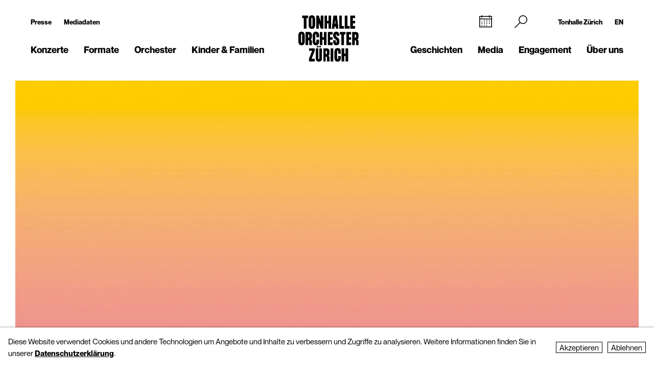

--- FILE ---
content_type: text/html; charset=utf-8
request_url: https://www.tonhalle-orchester.ch/news/freundeskreis/
body_size: 9125
content:
<!DOCTYPE html>
<html lang="de">
<head>
        <!-- Google Tag Manager -->
    <script type="text/plain" data-type="text/javascript" data-category="statistics" class="require-consent">
        (function(w,d,s,l,i){w[l]=w[l]||[];w[l].push({'gtm.start':
                new Date().getTime(),event:'gtm.js'});var f=d.getElementsByTagName(s)[0],
            j=d.createElement(s),dl=l!='dataLayer'?'&l='+l:'';j.async=true;j.src=
            'https://www.googletagmanager.com/gtm.js?id='+i+dl;f.parentNode.insertBefore(j,f);
        })(window,document,'script','dataLayer','GTM-TSCMGTK6');
    </script>
    <!-- End Google Tag Manager -->
        <title>Näher dran mit dem Freundeskreis</title>
    <meta http-equiv="X-UA-Compatible" content="IE=edge,chrome=1" />
    <meta charset="UTF-8">
    <meta name="viewport" content="width=device-width" />
    <meta name="description" content="Tonhalle-Orchester Zürich" />
    <meta name="format-detection" content="telephone=no">
    
        <link rel="apple-touch-icon" sizes="180x180" href="https://tonhalle-orchester.ch/favicons_TOZ_Violett/apple-touch-icon.png">
    <link rel="icon" type="image/png" sizes="32x32" href="https://tonhalle-orchester.ch/favicons_TOZ_Violett/favicon-32x32.png">
    <link rel="icon" type="image/png" sizes="16x16" href="https://tonhalle-orchester.ch/favicons_TOZ_Violett/favicon-16x16.png">
    <link rel="manifest" href="https://tonhalle-orchester.ch/favicons_TOZ_Violett/site.webmanifest">
    <meta name="theme-color" content="#ffffff">
    <link rel='canonical' href='https://www.tonhalle-orchester.ch/news/freundeskreis/' />

    
	
    
    <meta property="og:title" content="Näher dran mit dem Freundeskreis" /><meta property="og:type" content="website" /><meta property="og:url" content="https://www.tonhalle-orchester.ch/news/freundeskreis/" /><meta property="og:description" content="Tonhalle-Orchester Zürich" /><meta property="og:image" content="https://www.tonhalle-orchester.ch/site/assets/files/236833/freundeskreis-farbverlauf-mittext-kachel-1300x731px.1024x0.jpg" /><meta property="og:image:width" content="600" /><meta property="og:image:height" content="600" />
	<link rel='alternate' hreflang='freundeskreis' href='https://www.tonhalle-orchester.ch/news/freundeskreis/' />
	<link rel='alternate' hreflang='' href='https://www.tonhalle-orchester.ch/en/news/freundeskreis/' />	<script src="https://cdnjs.cloudflare.com/ajax/libs/bluebird/3.3.5/bluebird.min.js"></script>
	<script src="/site/templates/js/modernizr.js"></script>
	<link rel="stylesheet" type="text/css" href="/site/assets/pwpc/pwpc-9288518c8f4b424a82f056133f2e77bb34d5bd39.css" />
	<link rel="stylesheet" type="text/css" href="https://cdnjs.cloudflare.com/ajax/libs/featherlight/1.7.12/featherlight.min.css">
	<script type="text/javascript">
				var config = {"debug":false,"lang":"de","current_pid":234273,"urls":{"current_url":"\/news\/freundeskreis\/","current_parent_url":"\/news\/","current_parent_parent_url":"\/","root":"\/","templates":"\/site\/templates\/"}};
	</script>
	<style type="text/css">
		.pw-edit {
		    position: fixed;
		    z-index: 999999;
		    top: 0;
		    left: 0;
		    padding: 0.5em 1em;
		    background-color: rgba(0, 0, 0, 0.4);
		    color: #fff;
		}

		.featherlight-content {
			max-width: 1000px;
		}

		.featherlight-content img.align_left{
			float:left;
			margin-right: 10px;
			margin-bottom: 10px;
		}

		.featherlight-content img.align_right{
			float: right;
			margin-left: 10px;
			margin-bottom: 10px;
		}

		.featherlight-inner::after {
			content: "";
			display: table;
			clear: both;
		}

		.featherlight-close {
			font-size:25px;
		}

		@media screen and (max-width : 1024px) {
			.featherlight-content img.align_left{
				clear: both;
			}

			.featherlight-content img.align_right{
				clear: both;
			}

			.featherlight-content img {
				width: 100%;
			}

			.featherlight-content {
				max-width: 750px;
			}

		} 

	</style>
<style>.privacywire{background:#fff;bottom:-250%;box-shadow:0 -1px 3px rgba(0,0,0,.3);left:0;opacity:0;padding:1rem;position:fixed;right:0;transition:bottom .3s ease-in,opacity .3s ease;z-index:1}.show-banner .privacywire-banner,.show-message .privacywire-message,.show-options .privacywire-options{bottom:0;opacity:1}.privacywire-header{font-weight:700}.privacywire button[hidden],.privacywire-ask-consent-blueprint,[data-ask-consent-rendered="1"]{display:none}</style><script>var PrivacyWireSettings={"version":1,"dnt":"1","bots":"0","customFunction":"","messageTimeout":2500,"consentByClass":"0","cookieGroups":{"necessary":"Ablehnen","functional":"Functional","statistics":"Statistics","marketing":"Marketing","external_media":"External Media"}};</script><script type='module' src='/site/modules/PrivacyWire/js/PrivacyWire.js'></script><script nomodule type='text/javascript' src='/site/modules/PrivacyWire/js/ie_polyfill.js'></script><script nomodule type='text/javascript' src='/site/modules/PrivacyWire/js/PrivacyWire_legacy.js'></script></head>
<body class="tpl-news ">
	    <header class="cp-header small" data-t-name="Header">
        <div class="cp-mobile-navigation " data-t-name="MobileNavigation">
            <div class="cp-mobile-navigation-inner-wrapper">
        
                <div class="mobnav-header">
        
                    <div class="left-column">
                        <div class="iconnav">
                            <a class="mi mi-Calendar" href="/konzerte/kalender/"></a>  
                        </div>
                    </div>
        
                    <div class="middle-column">
                        <a href="/">
                            <!--<video class="desktop" autoplay muted playsinline>
                                <source src="/site/templates/images/logo-toz-transparent-white.webm" type="video/webm">
                                <source src="/site/templates/images/logo-toz-transparent-white.mp4" type="video/mp4">
                            </video>-->
                            <img src="/site/templates/images//logo-toz-transparent-white.gif" class="desktop"/>
                        </a>
                    </div>
        
                    <div class="right-column">
                        <div class="close-mobnav">
                            <a href="#" class="mi mi-Clear"></a>
                        </div>
                    </div>
        
                </div>
        
                <nav class="mainnav">
                    <ul class="nav">
                            <li class="has_children pid_7968">
                                    <a href="/konzerte/">Konzerte</a>
                                            <ul class="subnav">
                                            <li class=" pid_15309">
                                                            <a href="/konzerte/kalender/">Kalender</a>
                                                    </li><li class=" pid_284618">
                                                            <a href="/konzerte/saison-2025-26/">Saison 2025/26</a>
                                                    </li><li class=" pid_7992">
                                                            <a href="/konzerte/abonnements/">Abonnements 2025/26</a>
                                                    </li><li class=" pid_267360">
                                                            <a href="/konzerte/ihr-einstieg/">Ihr Einstieg</a>
                                                    </li><li class=" pid_7991">
                                                            <a href="/konzerte/ihr-besuch/">Ihr Besuch</a>
                                                    </li><li class=" pid_7984">
                                                            <a href="/konzerte/rund-ums-konzert/">Rund ums Konzert</a>
                                                    </li><li class=" pid_270465">
                                                            <a href="/konzerte/service/">Service</a>
                                                    </li>
                                            </ul>
                            </li><li class="has_children pid_270475">
                                    <a href="/formate/">Formate</a>
                                            <ul class="subnav">
                                            <li class=" pid_271032">
                                                            <a href="/formate/orchesterkonzerte/">Orchester-Konzerte</a>
                                                    </li><li class=" pid_233747">
                                                            <a href="/formate/kammermusik/">Kammermusik</a>
                                                    </li><li class=" pid_271080">
                                                            <a href="/formate/orgel/">Orgelkonzerte</a>
                                                    </li><li class=" pid_270477">
                                                            <a href="/formate/classic-meets/">classic meets ...</a>
                                                    </li><li class=" pid_270476">
                                                            <a href="/formate/mitmachen/">Mitmachen</a>
                                                    </li>
                                            </ul>
                            </li><li class="has_children pid_7970">
                                    <a href="/orchester/">Orchester</a>
                                            <ul class="subnav">
                                            <li class=" pid_15075">
                                                            <a href="/orchester/tonhalle-orchester-zuerich/">Tonhalle-Orchester Zürich</a>
                                                    </li><li class=" pid_7973">
                                                            <a href="/orchester/musiker-innen/">Musiker*innen</a>
                                                    </li><li class=" pid_224503">
                                                            <a href="/orchester/paavo-jaervi-music-director/">Paavo Järvi – Music Director</a>
                                                    </li><li class=" pid_7981">
                                                            <a href="/orchester/ehrendirigent/">David Zinman – Ehrendirigent</a>
                                                    </li><li class=" pid_284596">
                                                            <a href="/orchester/julia-kurzydlak-assistant-conductor-2025-26/">Julia Kurzydlak – Assistant Conductor 2025/26</a>
                                                    </li><li class=" pid_224508">
                                                            <a href="/orchester/conductors-academy/">Conductors&#039; Academy</a>
                                                    </li><li class=" pid_8037">
                                                            <a href="/orchester/orchestervorstand/">Orchestervorstand</a>
                                                    </li><li class=" pid_7980">
                                                            <a href="/orchester/ensemble/">Ensembles mit Orchestermitgliedern</a>
                                                    </li><li class=" pid_233573">
                                                            <a href="/orchester/musikvermittlung/">Musikvermittlung</a>
                                                    </li><li class=" pid_7982">
                                                            <a href="/orchester/geschichte/">Geschichte</a>
                                                    </li>
                                            </ul>
                            </li><li class="has_children pid_270704">
                                    <a href="/kinder-familien/">Kinder &amp; Familien</a>
                                            <ul class="subnav">
                                            <li class=" pid_233814">
                                                            <a href="/kinder-familien/familienkonzerte/">Familienkonzerte</a>
                                                    </li><li class=" pid_270743">
                                                            <a href="/kinder-familien/kammermusik-fuer-kinder-kunterwunderbunt/">Kunterwunderbunt</a>
                                                    </li><li class=" pid_233833">
                                                            <a href="/kinder-familien/kinder-matinee/">Kinder-Matinee</a>
                                                    </li><li class=" pid_7989">
                                                            <a href="/kinder-familien/fur-schulen/">Schulen</a>
                                                    </li><li class=" pid_270705">
                                                            <a href="/kinder-familien/clips-und-spiele/">Clips und Spiele</a>
                                                    </li>
                                            </ul>
                            </li>
                            <li class="has_children pid_248539">
                                    <a href="/geschichten/">Geschichten</a>
                                            <ul class="subnav">
                                            <li class=" pid_248543">
                                                            <a href="/geschichten/alle/">Alle Geschichten</a>
                                                    </li><li class=" pid_248540">
                                                            <a href="/geschichten/zum-lesen/">zum Lesen</a>
                                                    </li><li class=" pid_248541">
                                                            <a href="/geschichten/zum-hoeren/">zum Hören</a>
                                                    </li><li class=" pid_248542">
                                                            <a href="/geschichten/zum-sehen/">zum Sehen</a>
                                                    </li>
                                            </ul>
                            </li><li class="has_children pid_230129">
                                    <a href="/media/">Media</a>
                                            <ul class="subnav">
                                            <li class=" pid_246260">
                                                            <a href="/media/programmhefte/">Programmhefte</a>
                                                    </li><li class=" pid_233446">
                                                            <a href="/media/konzertaufzeichnungen/">Konzertaufzeichnungen</a>
                                                    </li><li class=" pid_230279">
                                                            <a href="/media/intro-die-audioeinfuehrung/">Intro – der Podcast</a>
                                                    </li><li class=" pid_253954">
                                                            <a href="/media/tram-for-two-mit-paavo-jaervi/">«Tram for Two» mit Paavo Järvi</a>
                                                    </li><li class=" pid_253932">
                                                            <a href="/media/symphony/">Symphony.live</a>
                                                    </li><li class=" pid_233875">
                                                            <a href="/media/idagio/">Idagio</a>
                                                    </li><li class=" pid_230286">
                                                            <a href="/media/videoclips/">Videoclips</a>
                                                    </li><li class=" pid_237049">
                                                            <a href="/media/audioguides/">Audioguides</a>
                                                    </li><li class=" pid_210530">
                                                            <a href="/media/aufnahmeprojekte/">Aufnahmeprojekte</a>
                                                    </li><li class=" pid_13788">
                                                            <a href="/media/diskografie/">Diskografie</a>
                                                    </li><li class=" pid_246259">
                                                            <a href="/media/publikationen/">Publikationen</a>
                                                    </li>
                                            </ul>
                            </li><li class="has_children pid_226373">
                                    <a href="/engagement/">Engagement</a>
                                            <ul class="subnav">
                                            <li class=" pid_228622">
                                                            <a href="/engagement/mitgliedschaft-im-freundeskreis/">Freundeskreis</a>
                                                    </li><li class=" pid_7987">
                                                            <a href="/engagement/klubz/">klubZ</a>
                                                    </li><li class=" pid_274070">
                                                            <a href="/engagement/partnerschaften/">Partnerschaften</a>
                                                    </li><li class=" pid_228515">
                                                            <a href="/engagement/stiftungen/">Stiftungen</a>
                                                    </li><li class=" pid_228647">
                                                            <a href="/engagement/legate-und-erbschaften/">Legate</a>
                                                    </li><li class=" pid_228525">
                                                            <a href="/engagement/spende/">Spenden</a>
                                                    </li><li class=" pid_274079">
                                                            <a href="/engagement/kooperationen/">Kooperationen</a>
                                                    </li><li class=" pid_228657">
                                                            <a href="/engagement/danke/">Danke</a>
                                                    </li><li class=" pid_278555">
                                                            <a href="/engagement/tonhallenight-2026/">tonhalleNIGHT 2026</a>
                                                    </li>
                                            </ul>
                            </li><li class="has_children pid_7971">
                                    <a href="/ueber-uns/">Über uns</a>
                                            <ul class="subnav">
                                            <li class=" pid_233397">
                                                            <a href="/ueber-uns/tonhalle-zuerich/">Tonhalle Zürich</a>
                                                    </li><li class=" pid_245551">
                                                            <a href="/ueber-uns/fuehrungen/">Führungen</a>
                                                    </li><li class=" pid_219269">
                                                            <a href="/ueber-uns/tonhalle-gesellschaft-zuerich-ag/">Tonhalle-Gesellschaft Zürich</a>
                                                    </li><li class=" pid_245435">
                                                            <a href="/ueber-uns/management-team/">Management-Team</a>
                                                    </li><li class=" pid_7976">
                                                            <a href="/ueber-uns/jobs/">Offene Stellen</a>
                                                    </li><li class=" pid_7978">
                                                            <a href="/ueber-uns/kontakt/">Kontakt</a>
                                                    </li>
                                            </ul>
                            </li>
                    </ul>
                </nav>
        
        
                <div class="sub-part">
        
                    <div class="left-container">
                            <ul class="nav">
                                <li class="">
                                    <a href="/presse/">Presse</a>
                                </li>
                                <li class="">
                                    <a href="/presse/mediadaten/">Mediadaten</a>
                                </li>
                            </ul>
        
                            <ul class="social-media">
                                <li><a target="_blank" href="https://www.facebook.com/tonhalleorchester/"><img src="/site/templates/images/header-icons/facebook.png"></a></li><li><a target="_blank" href="https://www.instagram.com/tonhalleorchester/"><img src="/site/templates/images/header-icons/instagram.png"></a></li><li><a target="_blank" href="https://www.youtube.com/user/TonhalleOrchesterZH"><img src="/site/templates/images/header-icons/youtube.png"></a></li><li><a target="_blank" href="https://www.tiktok.com/@tonhalleorchester"><img src="/site/templates/images/header-icons/tiktok.png"></a></li><li><a target="_blank" href="https://www.linkedin.com/company/tonhalle-gesellschaft-zürich"><img src="/site/templates/images/header-icons/linkedin.png"></a></li>
                            </ul>
                    </div>
        
                    <div class="right-container">
        
                            <ul class="nav">
                                <li class="">
                                    <a href="https://tonhallezuerich.ch/home-tz/">Tonhalle Zürich</a>
                                </li>
                                <li class="">
                                    <a href="/en/news/freundeskreis/">EN</a>
                                </li>
                            </ul>
        
        
                        <!--<ul class="TM">
                            <li><a target="_blank" href="https://www.tonhalle-maag.ch/"><img src="/site/templates/images/header-icons/tm.png"></a></li>
                        </ul>-->
                            <ul class="SiteLink">
                                <li><a target="_blank" href="https://tonhallezuerich.ch/home-tz/"><img src="/site/templates/images/TonhalleZurich_Logo_RGB_Weiss.png"></a></li>
                            </ul>
        
                    </div>
        
                </div>
        
            </div>
        </div>
    
        <div class="content-container">
            <div class="col-wrapper">
    
                <div class="left-column">
    
                    <div class="iconnav">
                            <ul class="nav">
                                <li class="calendar-left">
                                    <a class="mi mi-Calendar" href="/konzerte/kalender/"></a>
                                </li>
                            </ul>
                    </div>
    
                    <div class="metanav">
                            <ul class="nav">
                                <li class="">
                                    <a href="/presse/">Presse</a>
                                </li>
                                <li class="">
                                    <a href="/presse/mediadaten/">Mediadaten</a>
                                </li>
                            </ul>
                    </div>
    
                    <nav class="mainnav">
                        <ul class="nav">
                                <li class="has_children pid_7968">
                                        <a href="/konzerte/">Konzerte</a>
                                                <ul class="subnav">
                                                <li class="pid_15309">
                                                                <a href="/konzerte/kalender/">Kalender</a>
                                                        </li><li class="pid_284618">
                                                                <a href="/konzerte/saison-2025-26/">Saison 2025/26</a>
                                                        </li><li class="pid_7992">
                                                                <a href="/konzerte/abonnements/">Abonnements 2025/26</a>
                                                        </li><li class="pid_267360">
                                                                <a href="/konzerte/ihr-einstieg/">Ihr Einstieg</a>
                                                        </li><li class="pid_7991">
                                                                <a href="/konzerte/ihr-besuch/">Ihr Besuch</a>
                                                        </li><li class="pid_7984">
                                                                <a href="/konzerte/rund-ums-konzert/">Rund ums Konzert</a>
                                                        </li><li class="pid_270465">
                                                                <a href="/konzerte/service/">Service</a>
                                                        </li>
                                                </ul>
                                </li><li class="has_children pid_270475">
                                        <a href="/formate/">Formate</a>
                                                <ul class="subnav">
                                                <li class="pid_271032">
                                                                <a href="/formate/orchesterkonzerte/">Orchester-Konzerte</a>
                                                        </li><li class="pid_233747">
                                                                <a href="/formate/kammermusik/">Kammermusik</a>
                                                        </li><li class="pid_271080">
                                                                <a href="/formate/orgel/">Orgelkonzerte</a>
                                                        </li><li class="pid_270477">
                                                                <a href="/formate/classic-meets/">classic meets ...</a>
                                                        </li><li class="pid_270476">
                                                                <a href="/formate/mitmachen/">Mitmachen</a>
                                                        </li>
                                                </ul>
                                </li><li class="has_children pid_7970">
                                        <a href="/orchester/">Orchester</a>
                                                <ul class="subnav">
                                                <li class="pid_15075">
                                                                <a href="/orchester/tonhalle-orchester-zuerich/">Tonhalle-Orchester Zürich</a>
                                                        </li><li class="pid_7973">
                                                                <a href="/orchester/musiker-innen/">Musiker*innen</a>
                                                        </li><li class="pid_224503">
                                                                <a href="/orchester/paavo-jaervi-music-director/">Paavo Järvi – Music Director</a>
                                                        </li><li class="pid_7981">
                                                                <a href="/orchester/ehrendirigent/">David Zinman – Ehrendirigent</a>
                                                        </li><li class="pid_284596">
                                                                <a href="/orchester/julia-kurzydlak-assistant-conductor-2025-26/">Julia Kurzydlak – Assistant Conductor 2025/26</a>
                                                        </li><li class="pid_224508">
                                                                <a href="/orchester/conductors-academy/">Conductors&#039; Academy</a>
                                                        </li><li class="pid_8037">
                                                                <a href="/orchester/orchestervorstand/">Orchestervorstand</a>
                                                        </li><li class="pid_7980">
                                                                <a href="/orchester/ensemble/">Ensembles mit Orchestermitgliedern</a>
                                                        </li><li class="pid_233573">
                                                                <a href="/orchester/musikvermittlung/">Musikvermittlung</a>
                                                        </li><li class="pid_7982">
                                                                <a href="/orchester/geschichte/">Geschichte</a>
                                                        </li>
                                                </ul>
                                </li><li class="has_children pid_270704">
                                        <a href="/kinder-familien/">Kinder &amp; Familien</a>
                                                <ul class="subnav">
                                                <li class="pid_233814">
                                                                <a href="/kinder-familien/familienkonzerte/">Familienkonzerte</a>
                                                        </li><li class="pid_270743">
                                                                <a href="/kinder-familien/kammermusik-fuer-kinder-kunterwunderbunt/">Kunterwunderbunt</a>
                                                        </li><li class="pid_233833">
                                                                <a href="/kinder-familien/kinder-matinee/">Kinder-Matinee</a>
                                                        </li><li class="pid_7989">
                                                                <a href="/kinder-familien/fur-schulen/">Schulen</a>
                                                        </li><li class="pid_270705">
                                                                <a href="/kinder-familien/clips-und-spiele/">Clips und Spiele</a>
                                                        </li>
                                                </ul>
                                </li>
                        </ul>
                    </nav>
    
                </div>
    
                <div class="middle-column">
                    <a href="/">
                        <!--<video class="desktop" id="normalvideo" autoplay muted playsinline>
                            <source src="/site/templates/images/logo-toz-transparent.webm" type="video/webm">
                            <source src="/site/templates/images/logo-toz-transparent.mp4" type="video/mp4">
                        </video>
                        <video class="desktop white-version" id="coloredvideo" autoplay muted playsinline>
                            <source src="/site/templates/images/logo-toz-transparent-white.webm" type="video/webm">
                            <source src="/site/templates/images/logo-toz-transparent-white.mp4" type="video/mp4">
                        </video>-->
                       <img src="/site/templates/images/logo-toz-transparent.gif" class="desktop"/>
                       <img src="/site/templates/images/logo-toz-transparent-white.gif" class="desktop white-version"/>
                    </a>
                </div>
    
                <div class="right-column">
    
                    <div class="metanav-iconnav-box">
                        <div class="metanav">
                                <ul class="nav">
                                    <li class="">
                                        <a href="https://tonhallezuerich.ch/home-tz/">Tonhalle Zürich</a>
                                    </li>
                                    <li class="">
                                        <a href="/en/news/freundeskreis/">EN</a>
                                    </li>
                                </ul>
                        </div>
    
                        <div class="iconnav">
                                <ul class="nav">
                                    <li class="calendar-right">
                                        <a class="mi mi-Calendar" href="/konzerte/kalender/"></a>
                                    </li>
                                    <li class="search-icon-trigger">
                                        <a class="mi mi-Search" href=""></a>
                                    </li>
                                    <li class="mobnav">
                                        <a class="mi mi-GlobalNavigationButton" href="#"></a>
                                    </li>
                                </ul>
                        </div>
                    </div>
    
                    <nav class="mainnav">
                        <ul class="nav">
                                <li class="has_children pid_248539">
                                        <a href="/geschichten/">Geschichten</a>
                                                <ul class="subnav">
                                                <li class="pid_248543">
                                                                <a href="/geschichten/alle/">Alle Geschichten</a>
                                                        </li><li class="pid_248540">
                                                                <a href="/geschichten/zum-lesen/">zum Lesen</a>
                                                        </li><li class="pid_248541">
                                                                <a href="/geschichten/zum-hoeren/">zum Hören</a>
                                                        </li><li class="pid_248542">
                                                                <a href="/geschichten/zum-sehen/">zum Sehen</a>
                                                        </li>
                                                </ul>
                                </li><li class="has_children pid_230129">
                                        <a href="/media/">Media</a>
                                                <ul class="subnav">
                                                <li class="pid_246260">
                                                                <a href="/media/programmhefte/">Programmhefte</a>
                                                        </li><li class="pid_233446">
                                                                <a href="/media/konzertaufzeichnungen/">Konzertaufzeichnungen</a>
                                                        </li><li class="pid_230279">
                                                                <a href="/media/intro-die-audioeinfuehrung/">Intro – der Podcast</a>
                                                        </li><li class="pid_253954">
                                                                <a href="/media/tram-for-two-mit-paavo-jaervi/">«Tram for Two» mit Paavo Järvi</a>
                                                        </li><li class="pid_253932">
                                                                <a href="/media/symphony/">Symphony.live</a>
                                                        </li><li class="pid_233875">
                                                                <a href="/media/idagio/">Idagio</a>
                                                        </li><li class="pid_230286">
                                                                <a href="/media/videoclips/">Videoclips</a>
                                                        </li><li class="pid_237049">
                                                                <a href="/media/audioguides/">Audioguides</a>
                                                        </li><li class="pid_210530">
                                                                <a href="/media/aufnahmeprojekte/">Aufnahmeprojekte</a>
                                                        </li><li class="pid_13788">
                                                                <a href="/media/diskografie/">Diskografie</a>
                                                        </li><li class="pid_246259">
                                                                <a href="/media/publikationen/">Publikationen</a>
                                                        </li>
                                                </ul>
                                </li><li class="has_children pid_226373">
                                        <a href="/engagement/">Engagement</a>
                                                <ul class="subnav">
                                                <li class="pid_228622">
                                                                <a href="/engagement/mitgliedschaft-im-freundeskreis/">Freundeskreis</a>
                                                        </li><li class="pid_7987">
                                                                <a href="/engagement/klubz/">klubZ</a>
                                                        </li><li class="pid_274070">
                                                                <a href="/engagement/partnerschaften/">Partnerschaften</a>
                                                        </li><li class="pid_228515">
                                                                <a href="/engagement/stiftungen/">Stiftungen</a>
                                                        </li><li class="pid_228647">
                                                                <a href="/engagement/legate-und-erbschaften/">Legate</a>
                                                        </li><li class="pid_228525">
                                                                <a href="/engagement/spende/">Spenden</a>
                                                        </li><li class="pid_274079">
                                                                <a href="/engagement/kooperationen/">Kooperationen</a>
                                                        </li><li class="pid_228657">
                                                                <a href="/engagement/danke/">Danke</a>
                                                        </li><li class="pid_278555">
                                                                <a href="/engagement/tonhallenight-2026/">tonhalleNIGHT 2026</a>
                                                        </li>
                                                </ul>
                                </li><li class="has_children pid_7971">
                                        <a href="/ueber-uns/">Über uns</a>
                                                <ul class="subnav">
                                                <li class="pid_233397">
                                                                <a href="/ueber-uns/tonhalle-zuerich/">Tonhalle Zürich</a>
                                                        </li><li class="pid_245551">
                                                                <a href="/ueber-uns/fuehrungen/">Führungen</a>
                                                        </li><li class="pid_219269">
                                                                <a href="/ueber-uns/tonhalle-gesellschaft-zuerich-ag/">Tonhalle-Gesellschaft Zürich</a>
                                                        </li><li class="pid_245435">
                                                                <a href="/ueber-uns/management-team/">Management-Team</a>
                                                        </li><li class="pid_7976">
                                                                <a href="/ueber-uns/jobs/">Offene Stellen</a>
                                                        </li><li class="pid_7978">
                                                                <a href="/ueber-uns/kontakt/">Kontakt</a>
                                                        </li>
                                                </ul>
                                </li>
                        </ul>
                    </nav>
    
                </div>
    
                <div class="search-bar">
                    <form class="mi mi-Search" action="/suche/" method="GET">
                        <span class="mi mi-Clear closebutton"></span>
    					<input class="searchfield" name="search" placeholder="Suchbegriff "value=""/>
    				</form>
                </div>
                
            </div>
    
        </div>
    
    
        <div class="social-media-header-footer">
                <ul class="social-media">
                        <li><a target="_blank" href="https://www.facebook.com/tonhalleorchester/"><img src="/site/templates/images/header-icons/facebook.png"></a></li>
                        <li><a target="_blank" href="https://www.instagram.com/tonhalleorchester/"><img src="/site/templates/images/header-icons/instagram.png"></a></li>
                        <li><a target="_blank" href="https://www.youtube.com/user/TonhalleOrchesterZH"><img src="/site/templates/images/header-icons/youtube.png"></a></li>
                        <li><a target="_blank" href="https://www.tiktok.com/@tonhalleorchester"><img src="/site/templates/images/header-icons/tiktok.png"></a></li>
                        <li><a target="_blank" href="https://www.linkedin.com/company/tonhalle-gesellschaft-zürich"><img src="/site/templates/images/header-icons/linkedin.png"></a></li>
                </ul>
    
                <ul class="SiteLink">
                    <li><a target="_blank" href="https://tonhallezuerich.ch/home-tz/"><img src="/site/templates/images/TonhalleZurich_Logo_RGB_Weiss.png"></a></li>
                </ul>
        </div>
    
    </header>

<div class="main" role="main">
    <div class="content">
            <section class="content-section">
                
                
                
                
                    <div class="cp-pagetitle ">
                        <div class="content-container">
                            <div class="pagetitle-container">
                    
                                  <div class="el-pagetitle-text " data-t-name="PageTitle">
                                      <div class="pagetitle-header " >
                                  
                                              <img src="/site/assets/files/234382/freundeskreis-farbverlauf-1300x731px.1300x731.jpg" alt="">
                                  
                                  
                                  
                                      </div>
                                  
                                  
                                  
                                      <div class="pagetitle">
                                  
                                              <h1 class="standalone">Näher dran mit dem Freundeskreis</h1>
                                              
                                              
                                              
                                      </div>
                                  
                                  
                                  
                                      <div class="text-container ">
                                        <section>
<p class="ck-paragraph">Sie wollen das Orchester hautnah miterleben auf seinem gemeinsamen Weg mit Paavo Järvi? Wertvolle Kontakte mit Gleichgesinnten knüpfen und dabei Ihr Wissen vertiefen?</p>
</section>

<section>
<p class="ck-paragraph">Dann werden Sie jetzt&nbsp;<strong><a href="http://tonhalle-orchester.ch/engagement/mitgliedschaft-im-freundeskreis/mitglied-werden/" target="_blank">Mitglied im Freundeskreis</a>!</strong></p>

<p class="ck-paragraph">Der Freundeskreis unterstützt seit 1983 die künstlerische Arbeit und Entwicklung des Tonhalle-Orchesters Zürich. Dessen herausragende Leistung ist Ansporn, sich auch in Zukunft für eine lebendige und erstklassige Orchesterkultur in Zürich und darüber hinaus zu engagieren.</p>

<p class="ck-paragraph">Aus Liebe zur Musik.</p>
</section>
                                      </div>
                                  </div>
                    
                            </div>
                        </div>
                    </div>
                
                
                
                
                
                
                
                
                
                
                
                
                
                
                
                
                
                
                
                
            </section>
            <section class="content-section">
                
                
                
                
                
                
                
                    <div class="cp-richtext ">
                            <div class="content-container">
                                <div class="passage ">
                                    <div class="date-article">veröffentlicht: 05.07.2021</div>
                    
                                </div>
                                
                            </div>
                    
                        <div class="content-container">
                            <div class="additional">
                                
                                <div class="social-article">
                                        <a class="icon icon-icon_facebook" href="https://www.facebook.com/sharer.php?u=https://www.tonhalle-orchester.ch/news/freundeskreis/" target="_blank"></a>
                                        <a class="icon-icon_twitter" href="https://twitter.com/intent/tweet?url=https://www.tonhalle-orchester.ch/news/freundeskreis/&amp;text=N%C3%A4her+dran+mit+dem+Freundeskreis" target="_blank"></a>
                                        <a class="icon-icon_mail" href="mailto:?subject=Näher dran mit dem Freundeskreis&amp;body=Näher dran mit dem Freundeskreis%0A%0Ahttps://www.tonhalle-orchester.ch/news/freundeskreis/" target="_blank"></a>
                                        <a class="icon-icon_whatsApp-1" href="https://api.whatsapp.com/send?text=https://www.tonhalle-orchester.ch/news/freundeskreis/" target="_blank"></a>
                                </div>
                                
                            
                            </div>
                        </div>
                    
                    
                    </div>
                
                
                
                
                
                
                
                
                
                
                
                
                
                
                
                
                
            </section>
            <section class="content-section">
                
                
                
                
                
                
                
                
                
                
                
                
                
                
                
                
                
                
                
                
                
                
                
                
                    <div class="cp-blog onlytags">
                        <div class="tags-column">
                            <div class="el-tags">
                                <div class="tags-wrapper">
                                    <h2>Tags</h2>
                                    <ul class="tags">
                                            <li><a  href="/news/goennerverein">Freundeskreis </a></li>
                                    </ul>
                                </div>
                            </div>                        </div>
                    </div>
            </section>
            <section class="content-section">
                
                
                
                
                
                
                
                
                
                
                
                
                
                
                
                
                
                
                
                
                
                
                    <div class="cp-related-articles" data-t-name="RelatedArticles">
                    	<div class="content-container">
                    
                                <div class="divider">
                                    <hr />
                                </div>
                    
                                <div class="articles-title">
                                    <h2>Aktuell</h2>
                                </div>
                    
                                <div class="articles-wrapper">
                                    <div class="content-column">
                                   
                                    <div class="article-container  ">
                                            <div class="inner">
                                                <div class="article-image ">
                                                    <img src="/site/assets/files/280347/250201-freundeskreis-konzert-c-gaetan-bally5.800x450.jpg" />
                                                </div>
                                                <div class="article-content ">
                                                    <div class="article-content-spitzmarke">
                                                        Rückblick Freundeskreis-Konzert
                                                    </div>
                    
                                                    <div class="article-content-title">
                                                        Im Dreiklang mit dem Freundeskreis
                                                    </div>
                                                    <div class="article-content-info">
                                                            Ein vollbesetzter Saal, eindrucksvolle Musik und ein stimmungsvoller Apéro: So gestaltete sich der&nbsp;...
                                                    </div>
                                                   
                                                </div>
                                                <a href="/news/rueckblick-freundeskreis-konzert-feb-2025/" class="detaillink"></a>
                                            </div>
                                        </div><div class="article-container  ">
                                            <div class="inner">
                                                <div class="article-image ">
                                                    <img src="/site/assets/files/277970/241108-freundeskreis-gala24-c-gaetan-bally-01-header.800x450.jpg" />
                                                </div>
                                                <div class="article-content ">
                                                    <div class="article-content-spitzmarke">
                                                        Galakonzert Freundeskreis
                                                    </div>
                    
                                                    <div class="article-content-title">
                                                        Ein Abend mit Mahler
                                                    </div>
                                                    <div class="article-content-info">
                                                            Erst ein monumentales Werk, dann ein stimmungsvoller Apéro: Das war das Galakonzert des&nbsp;...
                                                    </div>
                                                   
                                                </div>
                                                <a href="/news/galakonzert-freundeskreis-ein-abend-mit-mahler/" class="detaillink"></a>
                                            </div>
                                        </div>
                                    </div>
                                </div>
                    
                        </div>
                    </div>                
                
            </section>
    </div>
</div>
    <footer class="cp-footer" data-t-name="Footer">
        <div class="content-container">
    
            <div class="pos-btn-up">
                    <div class="el-button square " data-t-name="Button">
                        <a href="#" class="" >Nach oben</a>
                    </div>
    	    </div>
    
            <div class="content-container-footer">
                <div class="col-footer-mainnav col-wrapper cf">
    
                        <div class="col3 footer-box">
                            <h3>Billettkasse / Konzerteingang</h3>
                            <div class="footer-box-content">
    
                                    <p>Claridenstrasse 7<br />
8002&nbsp;Zürich<br />
<a href="https://www.google.ch/maps/place/Tonhalle-Orchester+Z%C3%BCrich/@47.3660946,8.5357933,17z/data=!3m2!4b1!5s0x47900a3f379367cf:0x91445307948ab2b!4m5!3m4!1s0x47900a3f4995ead5:0xa6dbe016fa462096!8m2!3d47.366091!4d8.537982?hl=de" target="_blank">Karte</a></p>

<p><a href="mailto:boxoffice@tonhalle.ch">boxoffice@tonhalle.ch</a></p>

<p><a href="tel:+41 44 206 34 34">+41 44 206 34 34</a></p>
                            </div>
                        </div>
                        <div class="col3 footer-box">
                            <h3>Öffnungszeiten Billettkasse</h3>
                            <div class="footer-box-content">
    
                                    <h4>Schalter und Telefon:</h4>

<p>Mo&nbsp;bis Fr: 13 – 18 Uhr</p>

<h4>Abendkasse:</h4>

<p class="ck-paragraph">Grosse Tonhalle: 1.5 Stunden vor Konzertbeginn<br />
Kleine Tonhalle: 1 Stunde vor&nbsp;Konzertbeginn</p>
                            </div>
                        </div>
                        <div class="col3 footer-box">
                            <h3>Newsletter</h3>
                            <div class="footer-box-content">
                                    <p>Unser <a href="/newsletter/">Orchester-Newsletter</a> hält Sie auf dem Laufenden.</p>
                                    <!--<div class="cp-formular  ">
	<div class="content-container">
        

		<form class="InputfieldForm" id="newsletter-light-form" name="newsletter-light-form" method="get" action="https://www.tonhalle-orchester.ch/newsletter/" data-colspacing="1"><ul class='Inputfields'><li class='Inputfield InputfieldEmail Inputfield_email ui-widget InputfieldStateRequired' id='wrap_email'><label class='InputfieldHeader ui-widget-header' for='email'>E-Mail<i title='Umschalten offen/geschlossen' class='toggle-icon fa fa-fw fa-angle-down' data-to='fa-angle-down fa-angle-right'></i></label><div class='InputfieldContent ui-widget-content'><input id="email" name="email" class="required InputfieldMaxWidth" type="email" maxlength="250" /></div></li><li class='Inputfield InputfieldSubmit Inputfield_submit ui-widget' id='wrap_Inputfield_submit'><div class='InputfieldContent ui-widget-content'><button class="ui-button ui-widget ui-state-default ui-corner-all" id="Inputfield_submit" name="submit" value="Anmelden" type="submit"><span class='ui-button-text'>Anmelden</span></button></div></li></ul></form>

	</div>
</div>-->
                                    <a href="/engagement/spende/" class="stoerer-link">
                                        <img src="/site/templates/images/Stoerer-Web-Footer-once-optim-short.gif" class="stoerer">
                                    </a>
    
                            </div>
                        </div>
    
                </div>
    		</div>
    
    	    <div class="col-footer-metanav">
                    <ul class="social-media">
                            <li><a target="_blank" href="https://www.facebook.com/tonhalleorchester/"><img src="/site/templates/images/header-icons/facebook.png"></a></li>
                            <li><a target="_blank" href="https://www.instagram.com/tonhalleorchester/"><img src="/site/templates/images/header-icons/instagram.png"></a></li>
                            <li><a target="_blank" href="https://www.youtube.com/user/TonhalleOrchesterZH"><img src="/site/templates/images/header-icons/youtube.png"></a></li>
                            <li><a target="_blank" href="https://www.tiktok.com/@tonhalleorchester"><img src="/site/templates/images/header-icons/tiktok.png"></a></li>
                            <li><a target="_blank" href="https://www.linkedin.com/company/tonhalle-gesellschaft-zürich"><img src="/site/templates/images/header-icons/linkedin.png"></a></li>
                    </ul>
    	       <ul class="footer-metanav"><!--
    				--><li class="">Ein Mitglied von <a href="http://www.orchester.ch" >orchester.ch</a></li><!--
    				--><li class=""><a href="/impressum/" >Impressum</a></li><!--
    				--><li class=""><a href="/datenschutzerklaerung/" >Datenschutzerklärung</a></li><!--
    				--><li class=""><a href="/agb/" >AGB</a></li><!--
    				--><li class="">© Tonhalle-Gesellschaft Zürich AG<a href="" ></a></li><!--
    			--></ul>
               <!--
    			-->
    	    </div>
    	
    	</div>
    </footer>

	<!-- footer -->
	<footer>
	</footer>
	<script src="/site/templates/js/lib/jquery/jquery.js"></script>
	<script src="https://cdnjs.cloudflare.com/ajax/libs/featherlight/1.7.12/featherlight.min.js"></script>
	<script type="text/javascript">
        function getCookie(cname) {
            let name = cname + "=";
            let decodedCookie = decodeURIComponent(document.cookie);
            let ca = decodedCookie.split(';');
            for(let i = 0; i <ca.length; i++) {
                let c = ca[i];
                while (c.charAt(0) == ' ') {
                    c = c.substring(1);
                }
                if (c.indexOf(name) == 0) {
                    return c.substring(name.length, c.length);
                }
            }
            return "";
        }
        	</script>
	<script src="/site/assets/pwpc/pwpc-34dcdae8d2826c930f87b5afbbff9be3d2e2a769.js"></script>
	<script src="/site/templates/js/loader.js"></script>
	<script src="/site/templates/js/bootstrap.js"></script>
<div class="privacywire-wrapper" id="privacywire-wrapper">
    <div class="privacywire-page-wrapper">
        <div class="privacywire privacywire-banner">
                        <div class="privacywire-body">
                <div class="privacywire-text"><p>Diese Website verwendet Cookies und andere Technologien um Angebote und Inhalte zu verbessern und Zugriffe zu analysieren. Weitere Informationen finden Sie in unserer <a href="/datenschutzerklaerung/">Datenschutzerklärung</a>.</p></div>
                <div class="privacywire-buttons">
                    <button class="allow-all" >Akzeptieren</button>
                    <button class="allow-necessary" >Ablehnen</button>

                    <button class="choose" >Choose cookies</button>
                </div>
                            </div>

        </div>
        <div class="privacywire privacywire-options">
                        <div class="privacywire-body">
                <div class="privacywire-text"><p>Diese Website verwendet Cookies und andere Technologien um Angebote und Inhalte zu verbessern und Zugriffe zu analysieren. Weitere Informationen finden Sie in unserer <a href="/datenschutzerklaerung/">Datenschutzerklärung</a>.</p></div>
                <div class="privacywire-text">
                    <ul>
                        <li >
                            <label for="necessary"><input class="required" type="checkbox" name="necessary" id="necessary" value="1" checked disabled>Ablehnen</label>
                        </li>
                        <li hidden>
                            <label for="functional"><input class="optional" type="checkbox" name="functional" id="functional" value="0">Functional</label>
                        </li>
                        <li >
                            <label for="statistics"><input class="optional" type="checkbox" name="statistics" id="statistics" value="0">Statistics</label>
                        </li>
                        <li hidden>
                            <label for="marketing"><input class="optional" type="checkbox" name="marketing" id="marketing" value="0">Marketing</label>
                        </li>
                        <li hidden>
                            <label for="external_media"><input class="optional" type="checkbox" name="external_media" id="external_media" value="0">External Media</label>
                        </li>
                    </ul>
                </div>
                <div class="privacywire-buttons">
                    <button class="toggle" hidden>Toggle options</button>
                    <button class="save">Ablehnen</button>
                    <button class="allow-all" >Akzeptieren</button>
                </div>
                            </div>
        </div>
        <div class="privacywire privacywire-message"><div class="privacywire-body">Wir haben Ihre Einstellungen gespeichert. Unbedingt erforderliche Cookies sind immer aktiv.</div></div>
    </div>
</div><div hidden class="privacywire-ask-consent-blueprint" id="privacywire-ask-consent-blueprint">
    <div class="privacywire-consent-message"><p>To load this element, it is required to consent to the following cookie category: {category}.</p></div>
    <button class="privacywire-consent-button"
            data-consent-category="{categoryname}">Load {category} cookies</button>
</div></body>
</html>